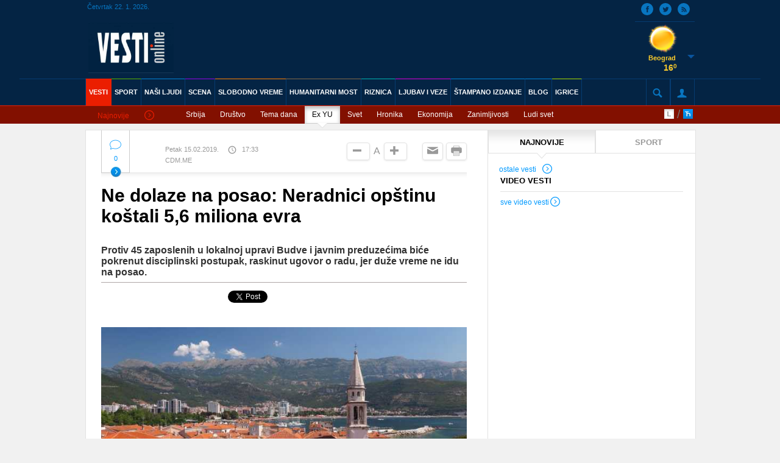

--- FILE ---
content_type: text/html; charset=UTF-8
request_url: https://arhiva.vesti-online.com/Vesti/Ex-YU/727597/Ne-dolaze-na-posao-Neradnici-opstinu-kostali-5-6-miliona-evra
body_size: 12425
content:
<!doctype html>
<html lang="en">
<head>
        <meta charset="UTF-8">
    <meta name="viewport" content="width=device-width, user-scalable=no">
    <link rel='shortcut icon' href='/skins/frontend/default/images/favicon.ico'>
    
    <link rel="stylesheet" href="/skins/frontend/bower_components/normalize.css/normalize.css"/>
    <link rel="stylesheet" href="/skins/frontend/bower_components/jScrollPane/style/jquery.jscrollpane.css"/>
    <link rel="stylesheet" href="/skins/frontend/bower_components/bolster.bxSlider/jquery.bxslider.css"/>
    <link rel="stylesheet" href="/skins/frontend/bower_components/Blueprint-SlidePushMenus/css/component.css"/>
    <link rel="stylesheet" href="/skins/frontend/default/jquery/jquery-ui.css">
    <link rel="stylesheet" href="/skins/frontend/bower_components/fancybox/source/jquery.fancybox.css"/>
    <link rel="stylesheet" href="/skins/frontend/css/stylesheets/screen.css"/>
    
    <link rel="stylesheet" href="/skins/frontend/default/css/added.css"/>
    <link rel="stylesheet" href="/skins/frontend/default/css/added2.css"/>
    
    <link href='//fonts.googleapis.com/css?family=Fjalla+One' rel='stylesheet' type='text/css'>
       
       
    <script type="text/javascript" src="/skins/frontend/bower_components/jquery/dist/jquery.min.js"></script>
    <script type="text/javascript" src="/skins/frontend/default/jquery/jquery-ui.js"></script>
	<script type="text/javascript" src="/skins/frontend/bower_components/jScrollPane/script/jquery.jscrollpane.js"></script>
	<script type="text/javascript" src="/skins/frontend/bower_components/jScrollPane/script/jquery.mousewheel.js"></script>
	<script type="text/javascript" src="/skins/frontend/bower_components/bolster.bxSlider/jquery.bxslider.js"></script>
	<script type="text/javascript" src="/skins/frontend/bower_components/Blueprint-SlidePushMenus/js/modernizr.custom.js"></script>
	<script type="text/javascript" src="/skins/frontend/bower_components/Blueprint-SlidePushMenus/js/classie.js"></script>
	
	<link rel="apple-touch-icon" sizes="57x57" href="/apple-touch-icon-57x57.png">
	<link rel="apple-touch-icon" sizes="114x114" href="/apple-touch-icon-114x114.png">
	<link rel="apple-touch-icon" sizes="72x72" href="/apple-touch-icon-72x72.png">
	<link rel="apple-touch-icon" sizes="144x144" href="/apple-touch-icon-144x144.png">
	<link rel="apple-touch-icon" sizes="60x60" href="/apple-touch-icon-60x60.png">
	<link rel="apple-touch-icon" sizes="120x120" href="/apple-touch-icon-120x120.png">
	<link rel="apple-touch-icon" sizes="76x76" href="/apple-touch-icon-76x76.png">
	<link rel="apple-touch-icon" sizes="152x152" href="/apple-touch-icon-152x152.png">
	<link rel="apple-touch-icon" sizes="180x180" href="/apple-touch-icon-180x180.png">
	<link rel="icon" type="image/png" href="/favicon-192x192.png" sizes="192x192">
	<link rel="icon" type="image/png" href="/favicon-160x160.png" sizes="160x160">
	<link rel="icon" type="image/png" href="/favicon-96x96.png" sizes="96x96">
	<link rel="icon" type="image/png" href="/favicon-16x16.png" sizes="16x16">
	<link rel="icon" type="image/png" href="/favicon-32x32.png" sizes="32x32">
	<meta name="msapplication-TileColor" content="#da532c">
	<meta name="msapplication-TileImage" content="/mstile-144x144.png">
  	
        
    <title>Vesti online / Vesti / Ex YU / Ne dolaze na posao: Neradnici opštinu koštali 5,6 miliona evra</title>
	<meta name="Keywords" content="dolaze, posao:, Neradnici, opštinu, koštali, miliona, evra, Protiv, zaposlenih, lokalnoj, upravi, Budve, javnim, preduzećima, biće, pokrenut, disciplinski, postupak,, raskinut, ugovor, radu,, duže, vreme, posao." />
<meta name="Description" content="Ne dolaze na posao: Neradnici opštinu koštali 5,6 miliona evra Protiv 45 zaposlenih u lokalnoj upravi Budve i javnim preduzećima biće pokrenut disciplinski postupak, raskinut ugovor o radu, jer duže vreme ne idu na posao." />
<meta name="og:image" content="https://arhiva.vesti-online.com/data/images/2018-11-08/770466_holidays-3065078-1920_iff.jpg" />
<meta name="og:title" content="Ne dolaze na posao: Neradnici opštinu koštali 5,6 miliona evra" />
<meta name="og:type" content="article" />
<meta name="og:url" content="https://arhiva.vesti-online.com/Vesti/Ex-YU/727597/Ne-dolaze-na-posao-Neradnici-opstinu-kostali-5-6-miliona-evra" />
<meta name="og:site_name" content="Vesti online" />
<meta name="og:description" content="Protiv 45 zaposlenih u lokalnoj upravi Budve i javnim preduzećima biće pokrenut disciplinski postupak, raskinut ugovor o radu, jer duže vreme ne idu na posao." />
	
	
	    <script type="text/javascript">
        var googletag = googletag || {};
        googletag.cmd = googletag.cmd || [];
        (function() {
          var gads = document.createElement("script");
          gads.async = true;
          gads.type = "text/javascript";
          var useSSL = "https:" == document.location.protocol;
          gads.src = (useSSL ? "https:" : "http:") + "//www.googletagservices.com/tag/js/gpt.js";
          var node =document.getElementsByTagName("script")[0];
          node.parentNode.insertBefore(gads, node);
         })();
    </script>
    <script>

	  (function(i,s,o,g,r,a,m){i['GoogleAnalyticsObject']=r;i[r]=i[r]||function(){
	
	  (i[r].q=i[r].q||[]).push(arguments)},i[r].l=1*new Date();a=s.createElement(o),
	
	  m=s.getElementsByTagName(o)[0];a.async=1;a.src=g;m.parentNode.insertBefore(a,m)
	
	  })(window,document,'script','//www.google-analytics.com/analytics.js','ga');
	
	 
	
	  ga('create', 'UA-11051066-1', 'auto');
	
	  ga('send', 'pageview');
		function isNativeApp()  {
			return /AppName\/[0-9\.]+$/.test(navigator.userAgent);
		}
		
	</script>
	
	
    					<!-- (C)2000-2014 Gemius SA - gemiusAudience / vesti-online.com / Vesti -->
						<script type="text/javascript">
						<!--//--><![CDATA[//><!--
						var pp_gemius_identifier = 'ourld.uIyQAL.GY1TqsIZ8VHTBMB2cR8FAqhrY1BdlX.h7';
						// lines below shouldn't be edited
						function gemius_pending(i) { window[i] = window[i] || function() {var x = window[i+'_pdata'] = window[i+'_pdata'] || []; x[x.length]=arguments;};};
						gemius_pending('gemius_hit'); gemius_pending('gemius_event'); gemius_pending('pp_gemius_hit'); gemius_pending('pp_gemius_event');
						(function(d,t) {try {var gt=d.createElement(t),s=d.getElementsByTagName(t)[0],l='http'+((location.protocol=='https:')?'s':''); gt.setAttribute('async','async');
						gt.setAttribute('defer','defer'); gt.src=l+'://gars.hit.gemius.pl/xgemius.js'; s.parentNode.insertBefore(gt,s);} catch (e) {}})(document,'script');
						//--><!]]>
						</script>
    					    
	<!-- Facebook Pixel Code -->    
    <script>!function(f,b,e,v,n,t,s){if(f.fbq)return;n=f.fbq=function(){n.callMethod?n.callMethod.apply(n,arguments):n.queue.push(arguments)};if(!f._fbq)f._fbq=n;n.push=n;n.loaded=!0;n.version='2.0';n.queue=[];t=b.createElement(e);t.async=!0;t.src=v;s=b.getElementsByTagName(e)[0];s.parentNode.insertBefore(t,s)}(window,document,'script','//connect.facebook.net/en_US/fbevents.js');fbq('init', '1688699314769197');fbq('track', 'PageView');</script>
    <noscript><img height="1" width="1" src="//www.facebook.com/tr?id=1688699314769197&ev=PageView&noscript=1"/></noscript>
    <!-- End Facebook Pixel Code -->
    
</head>
<body>
<div id="fb-root"></div>
<script>(function(d, s, id) {
  var js, fjs = d.getElementsByTagName(s)[0];
  if (d.getElementById(id)) return;
  js = d.createElement(s); js.id = id;
  js.src = "//connect.facebook.net/en_US/sdk.js#xfbml=1&appId=297870670298291&version=v2.0";
  fjs.parentNode.insertBefore(js, fjs);
}(document, 'script', 'facebook-jssdk'));

</script>
        		<!-- BEGIN MENU -->
	<div id="header-section">
		<div class='leftbanner'></div>
		<div class='rightbanner'></div>
				
		<header class="mainheader left w100">
			<div id="menutrigger" class="menutrigger left">
				<a href="#">
					<span class="left"></span>
					<div class="clr"></div>
					<span class="left"></span>
					<div class="clr"></div>
					<span class="left"></span>
				</a>
			</div>
			
			<div class='mobilenavigation cbp-spmenu cbp-spmenu-vertical cbp-spmenu-left' id='cbp-spmenu-s1'>
<a href='/Vesti' class='left submenu-cat'><span data-icon='P' class='icon'></span>Vesti</a>
<ul class='left w100'>
<li class='left w100'><a href='/Vesti/Srbija' class='left'>Srbija</a></li>
<li class='left w100'><a href='/Vesti/Drustvo' class='left'>Društvo</a></li>
<li class='left w100'><a href='/Vesti/Tema-dana' class='left'>Tema dana</a></li>
<li class='left w100'><a href='/Vesti/Ex-YU' class='left'>Ex YU</a></li>
<li class='left w100'><a href='/Vesti/Svet' class='left'>Svet</a></li>
<li class='left w100'><a href='/Vesti/Hronika' class='left'>Hronika</a></li>
<li class='left w100'><a href='/Vesti/Ekonomija' class='left'>Ekonomija</a></li>
<li class='left w100'><a href='/Vesti/Zanimljivosti' class='left'>Zanimljivosti</a></li>
<li class='left w100'><a href='/Vesti/Ludi-svet' class='left'>Ludi svet</a></li>
</ul>
<div class='gallbox-nav w100 left'>
<a href='/foto-video-galerija#video' class='left'>VIDEO GALERIJA</a>
<a href='/foto-video-galerija#foto' class='left noborder-right'>FOTO GALERIJA</a>
</div>
<div class='signup-nav w100 left'>
<a href='/login' class=''>PRIJAVI SE</a>
</div>
</div>
			   
			<div class="sw">
				<div class="mainheader-left left w100 relative">
					<div class="top left w100">
						<div class="left">
							<div class="date">Četvrtak 22. 1. 2026.</div>
						</div>
						<div class="right">
							<div class="social">
								<div class="rss"><a href="/rss"><span class="icon" data-icon="s"></span></a></div>
								<div class="twitter"><a href="//twitter.com/VestiOnLine"><span class="icon" data-icon="t"></span></a></div>
								<div class="facebook"><a href="//www.facebook.com/VestiOnlinecom"><span class="icon" data-icon="M"></span></a></div>
		
							</div>
						</div>
					</div>
					<div class="logo left">
							<div class='logo-text-top left'><a href='/'><img src='/data/images/2016-07-14/594438_logo-vesti-online-nov-2000_ln.jpg' alt='' /></a></div>
<div class='logo-text-bottom left'><a href='http://vesti-online.com/aktuelno/199918/25-godina-Vesti' class='logo-text-bottom-right'>Zašto smo najbolji četvrt veka ?</a><img style='margin-left: 5px;' src='/skins/frontend/default/pozdravna_strelica.png'></div>
					</div>

									
					<div class='hwp right'>
<div class='hwp-img w100 left'><img src='/skins/frontend/default/weather/01d.png' alt=''/></div>
<div class='hwp-town w100 left'>Beograd</div>
<div class='hwp-degree w100 left'>16<span class='degree'>0</span></div><div class='hwp-arrow w100'><span class='icon hwp-toggle' data-icon='c'></span></div>
<div class='hwp-menu w100'><ul>
<li>
<div class='hwp-town w100 left'>Novi Sad</div>
<div class='hwp-img w100 left'><img src='/skins/frontend/default/weather/50d.png' alt=''/></div>
<div class='hwp-degree w100 left'>17<span class='degree'>0</span></div>
</li>
<li>
<div class='hwp-town w100 left'>Niš</div>
<div class='hwp-img w100 left'><img src='/skins/frontend/default/weather/01d.png' alt=''/></div>
<div class='hwp-degree w100 left'>14<span class='degree'>0</span></div>
</li>
<li>
<div class='hwp-town w100 left'>Kikinda</div>
<div class='hwp-img w100 left'><img src='/skins/frontend/default/weather/01d.png' alt=''/></div>
<div class='hwp-degree w100 left'>16<span class='degree'>0</span></div>
</li>
<li>
<div class='hwp-town w100 left'>Kraljevo</div>
<div class='hwp-img w100 left'><img src='/skins/frontend/default/weather/50d.png' alt=''/></div>
<div class='hwp-degree w100 left'>15<span class='degree'>0</span></div>
</li>
<li>
<div class='hwp-town w100 left'>Kruševac</div>
<div class='hwp-img w100 left'><img src='/skins/frontend/default/weather/01d.png' alt=''/></div>
<div class='hwp-degree w100 left'>15<span class='degree'>0</span></div>
</li>
<li>
<div class='hwp-town w100 left'>Leskovac</div>
<div class='hwp-img w100 left'><img src='/skins/frontend/default/weather/01d.png' alt=''/></div>
<div class='hwp-degree w100 left'>15<span class='degree'>0</span></div>
</li>
<li>
<div class='hwp-town w100 left'>Loznica</div>
<div class='hwp-img w100 left'><img src='/skins/frontend/default/weather/50d.png' alt=''/></div>
<div class='hwp-degree w100 left'>14<span class='degree'>0</span></div>
</li>
<li>
<div class='hwp-town w100 left'>Negotin</div>
<div class='hwp-img w100 left'><img src='/skins/frontend/default/weather/01d.png' alt=''/></div>
<div class='hwp-degree w100 left'>19<span class='degree'>0</span></div>
</li>
<li>
<div class='hwp-town w100 left'>Ruma</div>
<div class='hwp-img w100 left'><img src='/skins/frontend/default/weather/50d.png' alt=''/></div>
<div class='hwp-degree w100 left'>17<span class='degree'>0</span></div>
</li>
<li>
<div class='hwp-town w100 left'>Sjenica</div>
<div class='hwp-img w100 left'><img src='/skins/frontend/default/weather/01d.png' alt=''/></div>
<div class='hwp-degree w100 left'>12<span class='degree'>0</span></div>
</li>
<li>
<div class='hwp-town w100 left'>Vranje</div>
<div class='hwp-img w100 left'><img src='/skins/frontend/default/weather/01d.png' alt=''/></div>
<div class='hwp-degree w100 left'>13<span class='degree'>0</span></div>
</li>
<li>
<div class='hwp-town w100 left'>Vršac</div>
<div class='hwp-img w100 left'><img src='/skins/frontend/default/weather/50d.png' alt=''/></div>
<div class='hwp-degree w100 left'>14<span class='degree'>0</span></div>
</li>
<li>
<div class='hwp-town w100 left'>Zlatibor</div>
<div class='hwp-img w100 left'><img src='/skins/frontend/default/weather/01d.png' alt=''/></div>
<div class='hwp-degree w100 left'>14<span class='degree'>0</span></div>
</li>
<li>
<div class='hwp-town w100 left'>Zrenjanin</div>
<div class='hwp-img w100 left'><img src='/skins/frontend/default/weather/50d.png' alt=''/></div>
<div class='hwp-degree w100 left'>17<span class='degree'>0</span></div>
</li>
</ul></div>
</div>
				
				</div>
			</div>
			<div class="left w100">
				<div class="headerline"></div>
				<div class="sw">
					<nav class="mainnav left w100">
						
						<ul class='navigation left'>
<li class='indexli'><a  data-icon='y' class='icon' href='/'></a></li>
<li class='red active'><a href='/Vesti'>VESTI</a></li>
<li class='green'><a href='/Sport'>SPORT</a></li>
<li class='blue'><a href='/NASI-LJUDI'>NAŠI LJUDI</a></li>
<li class='purple'><a href='/Scena'>SCENA</a></li>
<li class='orange'><a href='/Slobodno-Vreme'>SLOBODNO VREME</a></li>
<li class='lightgray'><a href='/Humanitarni-most'>HUMANITARNI MOST</a></li>
<li class='lightblue'><a href='/Riznica'>RIZNICA</a></li>
<li class='pink'><a href='/Ljubav-i-veze'>LJUBAV I VEZE</a></li>
<li class='blue'><a href='/Stampano-izdanje/22-01-2026'>ŠTAMPANO IZDANJE</a></li>
<li class='blue'><a href='/Blog'>BLOG</a></li>
<li class='lightgreen'><a href='/online-igrice'>IGRICE</a></li>
</ul>
						
						<ul class="options right">
							<li class="mainheader-searchtrigger left relative">
								<span class="icon" data-icon="b"></span>
		
								<form class="" action="/pretraga" method="post">
									<input class="mainheader-searchtrigger-ti" type="text" name="string"/>
								</form>
								<div class="mainheader-searchtrigger-close">x</div>
							</li>
							<li class="mainheader-profiletrigger left">
								<span class="icon" data-icon="Y"></span>
								<div class="login" id="login">

								</div>
							</li>
						</ul>
					</nav>
				</div>
			</div>
			
		</header>
		
		<section class='sbmncatm-wrapper sbmncatmw-red w100 left'>
<div class='sw'>
<a href='/Vesti' class='sbmncatm-news sbmncatmn-red left'>Najnovije<span class='icon right' data-icon='R'></span></a>
<div class='sbmncatm-nav left'><ul>
<li class='relative'><a href='/Vesti/Srbija'>Srbija</a></li>
<li class='relative'><a href='/Vesti/Drustvo'>Društvo</a></li>
<li class='relative'><a href='/Vesti/Tema-dana'>Tema dana</a></li>
<li class='relative sbmncatm-nav-active'><a href='/Vesti/Ex-YU'>Ex YU</a>
<div class='sbmncatmn-arrow w100'><img src='/skins/frontend/img/whitearrow.png'/></div></li><li class='relative'><a href='/Vesti/Svet'>Svet</a></li>
<li class='relative'><a href='/Vesti/Hronika'>Hronika</a></li>
<li class='relative'><a href='/Vesti/Ekonomija'>Ekonomija</a></li>
<li class='relative'><a href='/Vesti/Zanimljivosti'>Zanimljivosti</a></li>
<li class='relative'><a href='/Vesti/Ludi-svet'>Ludi svet</a></li>
</ul></div>
<div class='sbmnm-lang right'>
					            <a href='/ajax/setlanguage/type/latinica?redirect=/' class='lat left'></a>
					            <span class='lang-divider left'>/</span>
					            <a href='/ajax/setlanguage/type/cirilica?redirect=/' class='cir left'></a>
					        </div></div>
</section>
		<div class="whitediv"></div>
			</div>
	<!-- END MENU -->
        
                
	<div class="sw maincontent">
	<div class="w100 left mc-wrapper">
		<div class="mc-left">
			<section class="snglpstm-wrapper left">
								            <div class="snglpstm-header snglpstm-header-help relative w100 left">
                                                				            	<a href="/komentari/727597/Vesti/Ex-YU/Ne-dolaze-na-posao-Neradnici-opstinu-kostali-5-6-miliona-evra " class="snglpstmh-comments left" id='id-snglpstmh-comments'>
				                    <span class="icon" data-icon="j"></span>
				                    0				                    <div class="clr"></div>
				                    <img class="snglpstmh-comments-arrow" src="/skins/frontend/img/blueArrow.jpg" alt=""/>
				                </a>
                                                				                <div class="snglpstmh-date left">Petak 15.02.2019.</div>
				                <div class="snglpstmh-time left"><span class="icon" data-icon="V"></span>17:33</div>
				                <a class='snglpstmh-site left'>CDM.ME</a>
				                <a title='Odštampaj vest' href="/print/727597/Vesti/Ex-YU/727597/Ne-dolaze-na-posao-Neradnici-opstinu-kostali-5-6-miliona-evra" target="_blank" class="snglpstmh-print right"><span class="icon" data-icon="m"></span></a>
				                <a title='Pošalji na email' href="/preporuka-vesti/727597/Vesti/Ex-YU/727597/Ne-dolaze-na-posao-Neradnici-opstinu-kostali-5-6-miliona-evra" class="snglpstmh-email right"><span class="icon" data-icon="u"></span></a>
				                <a class="snglpstmh-large bigger right"><span class="icon" data-icon="v"></span></a>
				                <span class="snglpstmh-letter right">A</span>
				                <a class="snglpstmh-small smaller right"><span class="icon" data-icon="w"></span></a>
				            </div>



				            <article class="snglpstm-box w100 left">

				            	
				            	
				            	<h1 class="snglpstmb-title w100 ">Ne dolaze na posao: Neradnici opštinu koštali 5,6 miliona evra</h1>
				            	<div class="enlarge snglpstmb-description enlarge w100 left lead_added">
                   					<h2 class="snglpstmbd-subtitle w100 left">Protiv 45 zaposlenih u lokalnoj upravi Budve i javnim preduzećima biće pokrenut disciplinski postupak, raskinut ugovor o radu, jer duže vreme ne idu na posao.</h2>
                   				</div>

                   				<div class="w100 left mobile-share-buttons" style="padding-top: 10px;">
									<div class="share_wrapper" style="margin-right: 25px; padding-top: 3px; width: auto;">
										<iframe src="https://www.facebook.com/plugins/like.php?href=http://arhiva.vesti-online.com/Vesti/Ex-YU/727597/Ne-dolaze-na-posao-Neradnici-opstinu-kostali-5-6-miliona-evra&width=180&layout=button_count&action=like&size=small&show_faces=false&share=true&height=46" width="180" height="46" style="border:none;overflow:hidden" scrolling="no" frameborder="0" allowTransparency="true"></iframe>
									</div>

									<div class="share_wrapper" style="padding: 3px;">
										<a href="https://twitter.com/share" class="twitter-share-button" data-dnt="true">Tweet</a>
									</div>

									<div class="share_wrapper">
										<script>!function(d,s,id){var js,fjs=d.getElementsByTagName(s)[0],p=/^http:/.test(d.location)?'http':'https';if(!d.getElementById(id)){js=d.createElement(s);js.id=id;js.src=p+'://platform.twitter.com/widgets.js';fjs.parentNode.insertBefore(js,fjs);}}(document, 'script', 'twitter-wjs');</script>
						            	<!-- Place this tag in your head or just before your close body tag. -->
										<script src="https://apis.google.com/js/platform.js" async defer></script>

										<!-- Place this tag where you want the +1 button to render. -->
										<div class="g-plusone"></div>
									</div>
					            </div>

				            	<div class="enlarge snglpstmb-description enlarge w100 left lead_added">

				            	<div class="img_full" style="width: 100%;">
<div class="snglpstmb relative w100"><img m_ext="f" m_id="770466" src="/data/images/2018-11-08/770466_holidays-3065078-1920_f.jpg?1550244094" style="width: 100%; height: auto;" /><div class="snglpstmb-img-author">pixabay.com</div>
</div>

<div class="potpis left w100">Budva (Foto: Arhiva)</div>
</div>

<p>- Taj problem nasledili smo od stare vlasti, a u ekstremnim primerima traje od 2005. godine, &scaron;to je op&scaron;tinsku kasu ko&scaron;talo mnogo novca - za &quot;Pobedu&quot; kaže potpredsednik op&scaron;tine Budva Vladimir Bulatović.


<p>- Ako bismo uzeli aproskimaciju zarada za poslednjih deset godina, op&scaron;tinu sa javnim preduzećima, nedolazak na posao ko&scaron;tao je do sada najmanje 5.600.000 evra -&nbsp;kaže Bulatović za Pobjedu, a prenosi&nbsp;<a href="https://www.cdm.me/ekonomija/neradnici-opstinu-budva-kostali-56-miliona-eura/" target="_blank">CDM.me</a>&nbsp;<br />
<br />
Reč je o zaposlenima koji u proseku imaju po sedam godina radnog staža, a odsustvo sa posla nisu opravdali na neki od propisanih načina.&nbsp;<br />
<br />
Dodaje da je njegov motiv da se bavi neopravdanim izostancima sa posla namera da uvaži i za&scaron;titi veliki broj zaposlenih koji savesno, odgovorno i stručno obavljaju svoj posao.&nbsp;<br />
<br />
Bulatović, koji je na funkciji potpredsednika op&scaron;tine od avgusta pro&scaron;le godine, procenjuje da taj problem može biti re&scaron;en za &scaron;est meseci. Op&scaron;tina nema egzaktnu evidenciju o prisustvu na poslu, ta jedinstvena baza podataka nikad nije postojala. Lokalna uprava radi na njenom formiranju, kao i na unapređivanju informacionog sistema koji bi objedinio podatke sa vi&scaron;e radnih mesta.&nbsp;<br />
<br />
- Prema nekim podacima, najmanje slučajeva nedolazaka na posao je u op&scaron;tini, a najvi&scaron;e u javnim preduzećima. Odgovornost za organizaciju posla je na sekretarima, &scaron;efovima službi i drugim odgovornim licima - kaže Bulatović.&nbsp;<br />
<br />
On je pozvao zaposlene koji, kako je naveo, iz nekih razloga ne mogu da adekvatno i odgovorno obavljaju svoj posao, iskoriste mogućnost i dobiju otpremninu.



								</div>

								

								<div class="w100 left" style="margin-bottom: 5px;">
									<div class="share_wrapper" style="margin-right: 25px; padding-top: 3px; width: auto;">
                                                                                <iframe src="https://www.facebook.com/plugins/like.php?href=http://arhiva.vesti-online.com/Vesti/Ex-YU/727597/Ne-dolaze-na-posao-Neradnici-opstinu-kostali-5-6-miliona-evra&width=180&layout=button_count&action=like&size=small&show_faces=false&share=true&height=46" width="180" height="46" style="border:none;overflow:hidden" scrolling="no" frameborder="0" allowTransparency="true"></iframe>
									</div>

									<div class="share_wrapper" style="padding: 3px;">
										<a href="https://twitter.com/share" class="twitter-share-button" data-dnt="true">Tweet</a>
									</div>

									<div class="share_wrapper">
										<script>!function(d,s,id){var js,fjs=d.getElementsByTagName(s)[0],p=/^http:/.test(d.location)?'http':'https';if(!d.getElementById(id)){js=d.createElement(s);js.id=id;js.src=p+'://platform.twitter.com/widgets.js';fjs.parentNode.insertBefore(js,fjs);}}(document, 'script', 'twitter-wjs');</script>
						            	<!-- Place this tag in your head or just before your close body tag. -->
										<script src="https://apis.google.com/js/platform.js" async defer></script>

										<!-- Place this tag where you want the +1 button to render. -->
										<div class="g-plusone"></div>
									</div>
					            </div>

				            </article>

																								<div class="snglpstm-tags w100 left" style="margin-top: 5px;">
											<ul>
												<li class="tagtitle">Tagovi: </li>
																											<li><a href='/tag/27277/Vesti'>Vesti</a></li>
																													<li><a href='/tag/38161/Ex-Yu'>Ex Yu</a></li>
																													<li><a href='/tag/20789/Budva'>Budva</a></li>
																													<li><a href='/tag/27242/Crna-Gora'>Crna Gora</a></li>
																													<li><a href='/tag/36949/Posao'>Posao</a></li>
																									</ul>
										</div>
																	<div class="snglpstm-share w100 left">
				            </div>

			</section>
							
							<section class='bnwsm-wrapper w100 left'>
<h4 class='bnwsm-title w100 left'>POVEZANE VESTI</h4>
<div class='bnwsm left'>
<span class='bnwsm-section sectionred'>EX YU</span>
<a href='/Vesti/Ex-YU/737125/Idete-u-Crnu-Goru-Cuvajte-se-kazni' class='bnwsms-img left'><img src='/data/images/2018-05-19/734749_travel-3187685-1920_ln.jpg' alt='' title='Idete u Crnu Goru? Čuvajte se kazni'  /></a>
<a href='/Vesti/Ex-YU/737125/Idete-u-Crnu-Goru-Cuvajte-se-kazni' class='bnwsms-title left'>Idete u Crnu Goru? Čuvajte se kazni</a>
</div>
<div class='bnwsm right'>
<span class='bnwsm-section sectionred'>EX YU</span>
<a href='/Vesti/Ex-YU/726483/Crnogorci-zakljucali-rijaliti-programe-iz-Srbije' class='bnwsms-img left'><img src='/data/images/2017-02-24/639733_living-room-1872192-1920_ln.jpg' alt='' title='Crnogorci zaključali rijaliti programe iz Srbije'  /></a>
<a href='/Vesti/Ex-YU/726483/Crnogorci-zakljucali-rijaliti-programe-iz-Srbije' class='bnwsms-title left'>Crnogorci "zaključali" rijaliti programe iz Srbije</a>
</div>
<div class='bnwsm left'>
<span class='bnwsm-section sectionred'>EX YU</span>
<a href='/Vesti/Ex-YU/731469/Napadnut-Amerikanac-u-Herceg-Novom' class='bnwsms-img left'><img src='/data/images/2019-03-26/799077_1024px-herceg-novi-sunset_ln.jpg' alt='' title='Napadnut Amerikanac u Herceg Novom'  /></a>
<a href='/Vesti/Ex-YU/731469/Napadnut-Amerikanac-u-Herceg-Novom' class='bnwsms-title left'>Napadnut Amerikanac u Herceg Novom</a>
</div>
<div class='bnwsm right'>
<span class='bnwsm-section sectionred'>EX YU</span>
<a href='/Vesti/Ex-YU/690774/Poplave-na-primorju-gradjani-Budve-brane-Stari-grad-VIDEO' class='bnwsms-img left'><img src='/data/images/2018-03-18/722382_untitled_ln.jpg' alt='' title='Poplave na primorju, građani Budve brane Stari grad (VIDEO)'  /></a>
<a href='/Vesti/Ex-YU/690774/Poplave-na-primorju-gradjani-Budve-brane-Stari-grad-VIDEO' class='bnwsms-title left'>Poplave na primorju, građani Budve brane Stari grad (VIDEO)</a>
</div>
</section>

							<div class='banner-option3 w100 left'><div class='sw'><div class='left bo-bottom'>
<script type="text/javascript"><!--
google_ad_client = "ca-pub-8091481208694875";
/* vesti-online.com_mr */
google_ad_slot = "7680334207/6367251904";
google_ad_width = 300;
google_ad_height = 250;
//-->
</script>
<script type="text/javascript"
src="//pagead2.googlesyndication.com/pagead/show_ads.js">
</script>
</div></div></div>

							<section class="cmntsm-wrapper left" style="margin-bottom: 30px;">
							<div class='cmntsm-header cmntsm-header-help w100 left'><div class='cmntsmh-title left'>
<a href='/komentari/727597/Vesti/Ex-YU/Ne-dolaze-na-posao-Neradnici-opstinu-kostali-5-6-miliona-evra' class='comm-num left'><span class='icon' data-icon='j'></span>0 komentara</a>
<a class='right lvcomm' href='/komentari/727597/Vesti/Ex-YU/Ne-dolaze-na-posao-Neradnici-opstinu-kostali-5-6-miliona-evra#new_comment'>OSTAVITE KOMENTAR</a>
</div>

							</section>

						
		</div>

		<div class="mc-mid">
			<section class='nwsm-wrapper w100 left'>
<div class='nwsm-title w100 left'>
<div class='nwsmt-box nwsm-box-active w100 left'>
<a class='nwsmt-trigger' href='#najnovije'>NAJNOVIJE</a>
<div class='nwsmtb-arrow w100 left'><img src='/skins/frontend/img/whitearrow.png'/></div>
</div>
<div class='nwsmt-box  w100 left'>
<a class='nwsmt-trigger' href='#sport'>SPORT</a>
<div class='nwsmtb-arrow w100 left'><img src='/skins/frontend/img/whitearrow.png'/></div>
</div>
</div>
<div id='najnovije' class='nwsm-list w100 left '>
<ul class='w100 left'>
</ul>
<div class='nwsm-othernews w100 left'><a class='left' href='/najnovije-vesti'>ostale vesti<span data-icon='R' class='icon right'></span></a>
</div>
</div>
<div class='clr'></div>
<div id='sport' class='nwsm-list w100 left hidden'>
<ul class='w100 left'>
</ul>
<div class='nwsm-othernews w100 left'><a class='left' href='/najnovije-vesti-sport'>ostale vesti<span data-icon='R' class='icon right'></span></a>
</div>
</div>
</section>

			<div class="comments w100 left">
				<div id='pollloader'></div>
    							 <script type='text/javascript'>
    									$(document).ready(function(){
			    							var request4 = $.ajax({
												beforeSend: function () {
												},
										
												type: 'POST',
										
										   		url: '/ajax/pollfrontload',
										
										   		data: {
			    									'cat' : '2',
			    								}
										
											});
											
											request4.done(function(msg) {
				    							$('#pollloader').html(msg);
											});
											
											request4.fail(function(jqXHR, textStatus) {
											});
		    							});
	    						</script><section class='vidnwsm-wrapper left'>
<div class='vidnwsm-title w100 left'>VIDEO VESTI</div>
<div class='vidnwsm-list w100 left'>
<ul class='w100 left'>
</ul>
</div>
<div class='vidnwsm-allnews w100 left'><a class='left' href='/foto-video-galerija/active/video'>sve video vesti<span data-icon='R' class='icon right'></a></div>
</section>
			</div>
		</div>

		<div class="mc-right">
		    <section class='printedm-wrapper w100 left'>
							        <div class='printedm-title w100 left'>ŠTAMPANO IZDANJE</div>
							        <a href='/Stampano-izdanje/22-01-2026' class='printedm-img w100 left' title='ŠTAMPANO IZDANJE'>
							            <img src='https://arhiva.vesti-online.com/print/22-01-2026/01t.jpg'/>
							        </a>
							    </section><section class='wlm-wrapper w100 left'><a style='color: white;' href='/dobitnik-gubitnik'>
<div class='wlm-title w100 left'>DOBITNIK</div>
<div class='wlm-box winner w100 left'><div class='wlmb-name left'>Sigma Pešić (59)</div><div class='wlmb-arrow right'><div data-icon='I' class='icon'></div></div><div class='wlmb-img right'><img src='/data/images/2018-01-10/708531_book-2909346-1920_t.jpg' alt=''/></div>
</div>
<div class='wlm-title loser-title w100 left'>GUBITNIK</div>
<div class='wlm-box loser w100 left'><div class='wlmb-name left'>Sonja Biserko (71)</div><div class='wlmb-arrow right'><div data-icon='I' class='icon'></div></div><div class='wlmb-img right'><img src='/data/images/2017-02-24/639563_sonja-biserko-foto-medija-centar-beograd_t.jpg' alt=''/></div>
</div>
</a></section>
<div class='ads w100 left'>
<script>
  googletag.cmd.push(function() {
    googletag.defineSlot('/3267236/B4', [[160, 600], [160, 300]], 'div-gpt-ad-1538488727580-0').addService(googletag.pubads());
    googletag.pubads().enableSingleRequest();
    googletag.enableServices();
  });
</script>
<!-- /3267236/B4 -->
<div id='div-gpt-ad-1538488727580-0'>
<script>
googletag.cmd.push(function() { googletag.display('div-gpt-ad-1538488727580-0'); });
</script>
</div>
</div>
<section class='hrcm-wrapper w100 left'><div class='hrcm-title w100 left'>DNEVNI HOROSKOP</div>
<div class='hrcm-s w100 left'>
<div class='hrcm-si left'><img src='/skins/frontend/img/ovan.png'/></div>
<div class='hrcm-sid left'>ovan<span class='hrcm-sid-birth left w100'>21. 3. - 20. 4.</span></div>
</div>
<div class='hrcm-text w100 left'>Susret ili rasprava sa jednom osobom na vas počinje da deluje zamorno. Osećate blagu rezignaciju, jer poslovni događaji ne idu u željenom pravcu. Ipak, nemojte dozvoliti da u vama prevlada nesigurnost i depresivno raspoloženje. Prijaće vam susret sa jednom bliskom ili dragom osobom, koja donosi vesti.</div>
<div class='hrcm-all w100 left'><a href='/horoskop'>svi znaci <span data-icon='R' class='icon right'></span></a></div>
</section>
<section class='hrcm-wrapper w100 left'><div class='hrcm-title w100 left'>DNEVNI HOROSKOP</div>
<div class='hrcm-s w100 left'>
<div class='hrcm-si left'><img src='/skins/frontend/img/blizanci.png'/></div>
<div class='hrcm-sid left'>blizanci<span class='hrcm-sid-birth left w100'>22. 5. - 21. 6.</span></div>
</div>
<div class='hrcm-text w100 left'>Delujete optimistično i očekujete pozitivne odgovore. Međutim, trenutna situacija na poslovnoj sceni ne zavisi prvenstveno od vaše volje ili uticaja. Pravilno procenite redosled poteza i nemojte dozvoliti da vas neko preduhiti. Važno je da pažljivije birate reči koje izgovarate pred svojim partnerom koji je nervozan.</div>
<div class='hrcm-all w100 left'><a href='/horoskop'>svi znaci <span data-icon='R' class='icon right'></span></a></div>
</section>
<section class='hrcm-wrapper w100 left'><div class='hrcm-title w100 left'>DNEVNI HOROSKOP</div>
<div class='hrcm-s w100 left'>
<div class='hrcm-si left'><img src='/skins/frontend/img/strelac.png'/></div>
<div class='hrcm-sid left'>strelac<span class='hrcm-sid-birth left w100'>23. 11. - 21. 12.</span></div>
</div>
<div class='hrcm-text w100 left'>Neko sumnja u vase praktične sposobnosti i poslovni ishod, ali niz prednosti se nalazi na vašoj strani. Ne treba da ubeđujete saradnike u svoje dobre namere ili poslovne sposobnosti, sačekajte na završnicu koja donosi uspešne rezultate. Ukoliko vam je stalo da privučete nečije interesovanje, jako se potrudite.</div>
<div class='hrcm-all w100 left'><a href='/horoskop'>svi znaci <span data-icon='R' class='icon right'></span></a></div>
</section>
		</div>

		<div class='gallslider-wrapper slider-mobile w100 left'>
<div class='sw'>
<div class='gallslider-nav left'>
<ul class='left'>
<a href='/foto-video-galerija'><li class='left gallslider-nav-title'>GALERIJA</li></a>
<li id='gf' class='left galltrigger gallslider-nav-active'><a href='#galerija-video' class='left'>FOTO</a><div class='gallslider-nav-arrow w100'><img src='/skins/frontend/img/gallslider-arrow.png'/></div>
</li>
<li class='left galltrigger'><a href='#galerija-foto' class='left'>VIDEO</a><div class='gallslider-nav-arrow w100'><img src='/skins/frontend/img/gallslider-arrow.png'/></div>
</li>
</ul>
</div>
<div id='galerija-video' class='gallslider gs w100 left'>
<ul class='gallslider-slider'>
</ul>
</div>
<div id='galerija-foto' class='gallslider gs w100 left'>
<ul class='gallslider-slider2'>
</ul>
</div>
</div>
</div>

	</div>
</div>

		<script type="text/javascript">
		$(function news(){
		var request = $.ajax({

				beforeSend: function () {
				},

				type: 'POST',

		   		url: '/ajax/news',

		   		data: {

		   			'id' : '727597'
		   		}

			});

			request.done(function(msg) {
			});

			request.fail(function(jqXHR, textStatus) {

			});
		}
		);
		</script>
		
	        
        	
	<footer class="mainfooter w100 left">
		<div class="sw">
			<div class="backtotop w100 left">
				<a href="#">na vrh<span class="on_the_top" data-icon="a"></span></a>
			</div>
			<div class="mainfooter-sitemap left">
				<div class='mainfooter-sitemap-nav left'>
<a href='/Vesti'><span class='sitemap-title sitemap-red left'>Vesti</span></a>
<ul>
<li><a href='/Vesti/Srbija'>Srbija</a></li>
<li><a href='/Vesti/Drustvo'>Društvo</a></li>
<li><a href='/Vesti/Tema-dana'>Tema dana</a></li>
<li><a href='/Vesti/Ex-YU'>Ex YU</a></li>
<li><a href='/Vesti/Svet'>Svet</a></li>
<li><a href='/Vesti/Hronika'>Hronika</a></li>
<li><a href='/Vesti/Ekonomija'>Ekonomija</a></li>
<li><a href='/Vesti/Zanimljivosti'>Zanimljivosti</a></li>
<li><a href='/Vesti/Ludi-svet'>Ludi svet</a></li>
</ul>
</div>
<div class='mainfooter-sitemap-nav left'>
<a href='/Sport'><span class='sitemap-title sitemap-green left'>Sport</span></a>
<ul>
<li><a href='/Sport/Fudbal'>Fudbal</a></li>
<li><a href='/Sport/Kosarka'>Košarka</a></li>
<li><a href='/Sport/Tenis'>Tenis</a></li>
<li><a href='/Sport/NBA'>NBA</a></li>
<li><a href='/Sport/Rukomet'>Rukomet</a></li>
<li><a href='/Sport/Odbojka'>Odbojka</a></li>
<li><a href='/Sport/Soutajm'>Šoutajm</a></li>
<li><a href='/Sport/Vaterpolo'>Vaterpolo</a></li>
<li><a href='/Sport/Ostali-sportovi'>Ostali sportovi</a></li>
<li><a href='/Sport/Australijan-open-2019'>Australijan open 2019.</a></li>
<li><a href='/Sport/Rolan-Garos-2019'>Rolan Garos 2019.</a></li>
</ul>
</div>
<div class='mainfooter-sitemap-nav left'>
<a href='/Scena'><span class='sitemap-title sitemap-purple left'>Scena</span></a>
<ul>
<li><a href='/Scena/Soubiznis'>Šoubiznis</a></li>
<li><a href='/Scena/Estrada'>Estrada</a></li>
<li><a href='/Scena/Rijaliti'>Rijaliti</a></li>
<li><a href='/Scena/Film'>Film</a></li>
<li><a href='/Scena/Kultura'>Kultura</a></li>
</ul>
</div>
<div class='mainfooter-sitemap-nav left'>
<a href='/Slobodno-Vreme'><span class='sitemap-title sitemap-orange left'>Slobodno Vreme</span></a>
<ul>
<li><a href='/Slobodno-Vreme/Zdravlje'>Zdravlje</a></li>
<li><a href='/Slobodno-Vreme/Lepota'>Lepota</a></li>
<li><a href='/Slobodno-Vreme/Trpeza'>Trpeza</a></li>
<li><a href='/Slobodno-Vreme/Putovanja'>Putovanja</a></li>
<li><a href='/Slobodno-Vreme/Nauka-i-tehnologija'>Nauka i tehnologija</a></li>
<li><a href='/Slobodno-Vreme/Auto-moto'>Auto-moto</a></li>
<li><a href='/Slobodno-Vreme/Vicevi'>Vicevi</a></li>
<li><a href='/Slobodno-Vreme/Zvezde-i-misterije'>Zvezde i misterije</a></li>
</ul>
</div>
<div class='mainfooter-sitemap-nav left'>
<a href='/Ljubav-i-veze'><span class='sitemap-title sitemap-blue left'>Ljubav i veze</span></a>
<ul>
<li><a href='/Ljubav-i-veze/Prva-pomoc'>Prva pomoć</a></li>
<li><a href='/Ljubav-i-veze/Ljubavni-odnosi'>Ljubavni odnosi</a></li>
<li><a href='/Ljubav-i-veze/Vruce'>Vruće</a></li>
<li><a href='/Ljubav-i-veze/Saveti'>"Saveti"</a></li>
</ul>
<div id='countriesajax'>
</div>
</div>
			</div>
			<div class="mainfooter-social right">
				<div class="w100 logo left">
	                <div class="logo-text-top"><img src="/skins/frontend/img/logofooter.png" alt=""/></div>
	            </div>
				<div class="social-wrapper w100 left">
					<div class="social left ">
						<div class="rss left"><a href="/rss"><span class="icon" data-icon="s"></span></a></div>
						<div class="google left"><a href=""><span class="icon" data-icon="o"></span></a></div>
						<div class="twitter left"><a href="//twitter.com/VestiOnLine"><span class="icon" data-icon="t"></span></a></div>
						<div class="facebook left"><a href="//www.facebook.com/VestiOnlinecom"><span class="icon" data-icon="M"></span></a></div>
					</div>
	             </div>
			</div>
		</div>
	</footer>

	<div class="bottomfooter w100 left">
		<div class="sw">
			<div class="bottomfooter-nav bottomfooter-nav-border left">
				<ul>
					<li class="copyrights">2026 &copy; - vesti online</li>
				</ul>
			</div>
			<div class="bottomfooter-nav bottomfooter-nav-right right">
				<ul><li class='bottomfooter-border'><a href='/strana/Marketing'>Marketing</a></li>
<li class='bottomfooter-border'><a href='/strana/Posao'>Posao</a></li>
<li class='bottomfooter-border'><a href='/strana/Impresum'>Impresum</a></li>
<li class='bottomfooter-border'><a href='/strana/Uslovi-koriscenja'>Uslovi korišćenja</a></li>
<li><a href='/strana/Politika-kolacica'>Politika kolačića</a></li>
</ul>
			</div>
		</div>
	</div>
	<script type="text/javascript" src="/skins/frontend/bower_components/fancybox/source/jquery.fancybox.js"></script>
	
	<script type="text/javascript" src="/skins/frontend/default/jquery/jquery142.min.js"></script>
	<script type="text/javascript" src="/skins/frontend/default/jquery/jquery.transliterate-min.js"></script>
	
	<script type="text/javascript">
		var jQuery_1_4_2 = $.noConflict(true);
		function translatetocir(){
			jQuery_1_4_2('body').transliterate({direction: 'l2c' });
		};
		function translatetolat(){
			jQuery_1_4_2('body').transliterate({direction: 'c2l' });
		};

	</script>
	<script type="text/javascript">
			</script>
	
		
	
	<script type="text/javascript" src="/skins/frontend/js/main.js"></script>
	<script type="text/javascript" src="/skins/frontend/default/js/bootstrap.min.js"></script>
	<script type="text/javascript" src="/skins/frontend/default/js/main.js"></script>
	
	<link rel="stylesheet" href="/skins/frontend/default/css/popover.css"/>

		<script type="text/javascript">
	$(document).ready(function(){
		if(typeof(Storage) !== "undefined") {
			var language = localStorage.getItem("language");
			if (language == 'cirilica') {
				translatetocir();
			}
		} else {
		    //alert('No support');
		}
		var request = $.ajax({
			
			beforeSend: function () {
			},

			type: 'POST',

	   		url: '/ajax/loadbanner',

	   		data: {

	   			'id' : 'branding.left',
	   			'p1' : '2',
	   			'p2' : '22',
	   			'news' : '727597'
	   		}

		});
		
		request.done(function(msg) {
			$(".leftbanner").html(msg);
			$(".leftbanner").css({
	        	height: $(document).height() + $('.banner-option1-top').height()
	        });
			/*
			$(".leftbanner").css({
	            top: $('banner-option1-top').height() + $('header').height()
	        });
			$(".rightbanner").css({
				top: $('banner-option1-top').height() + $('header').height()
	        });
	        */
		});
		
		request.fail(function(jqXHR, textStatus) {
			
		});

		var request2 = $.ajax({
			
			beforeSend: function () {
			},

			type: 'POST',

	   		url: '/ajax/loadbanner',

	   		data: {

	   			'id' : 'branding.right',
	   			'p1' : '2',
	   			'p2' : '22',
	   			'news' : '727597'
	   		}

		});
		
		request2.done(function(msg) {
			$(".rightbanner").html(msg);
			$(".rightbanner").css({
	        	height: $(document).height() + $('.banner-option1-top').height()
	        });
			/*
			$(".leftbanner").css({
	            top: $('banner-option1-top').height() + $('header').height()
	        });
			$(".rightbanner").css({
				top: $('banner-option1-top').height() + $('header').height()
	        });
	        */
		});
		
		request2.fail(function(jqXHR, textStatus) {
			
		});

		var request3 = $.ajax({
			
			beforeSend: function () {
			},

			type: 'POST',

	   		url: '/ajax/login',

	   		data: {
				rdr: '%2FVesti%2FEx-YU%2F727597%2FNe-dolaze-na-posao-Neradnici-opstinu-kostali-5-6-miliona-evra'
		   	}
		});
		
		request3.done(function(msg) {
			$("#login").html(msg);
		});
		
		request3.fail(function(jqXHR, textStatus) {
			
		});

		var request4 = $.ajax({
			
			beforeSend: function () {
			},

			type: 'POST',

	   		url: '/ajax/loadcountries',

	   		data: {}
		});
		
		request4.done(function(msg) {
			$("#countriesajax").html(msg);
		});
		
		request4.fail(function(jqXHR, textStatus) {
			
		});

		resizebanners();
                
	});
	</script>

</body>

</html>


--- FILE ---
content_type: text/html; charset=UTF-8
request_url: https://arhiva.vesti-online.com/ajax/login
body_size: 350
content:
<form action='/login?redirect=%2FVesti%2FEx-YU%2F727597%2FNe-dolaze-na-posao-Neradnici-opstinu-kostali-5-6-miliona-evra' method='post'><input type='text' name='email' value='' placeholder='EMAIL'/><input type='password' name='password' value='' placeholder='PASSWORD'/><input class='login-btn' type='submit' value='PRIJAVI SE'/> <a class='forgot-pass' href='/zaboravljena_lozinka'>zaboravio sam lozinku</a></form><div class='register'>Niste registrovan korisnik? <a href='/registracija'>Registruj se</a></div>

--- FILE ---
content_type: text/html; charset=utf-8
request_url: https://accounts.google.com/o/oauth2/postmessageRelay?parent=https%3A%2F%2Farhiva.vesti-online.com&jsh=m%3B%2F_%2Fscs%2Fabc-static%2F_%2Fjs%2Fk%3Dgapi.lb.en.2kN9-TZiXrM.O%2Fd%3D1%2Frs%3DAHpOoo_B4hu0FeWRuWHfxnZ3V0WubwN7Qw%2Fm%3D__features__
body_size: 162
content:
<!DOCTYPE html><html><head><title></title><meta http-equiv="content-type" content="text/html; charset=utf-8"><meta http-equiv="X-UA-Compatible" content="IE=edge"><meta name="viewport" content="width=device-width, initial-scale=1, minimum-scale=1, maximum-scale=1, user-scalable=0"><script src='https://ssl.gstatic.com/accounts/o/2580342461-postmessagerelay.js' nonce="wZt0A-7kqJPc96iTWESGEQ"></script></head><body><script type="text/javascript" src="https://apis.google.com/js/rpc:shindig_random.js?onload=init" nonce="wZt0A-7kqJPc96iTWESGEQ"></script></body></html>

--- FILE ---
content_type: text/html; charset=utf-8
request_url: https://www.google.com/recaptcha/api2/aframe
body_size: 267
content:
<!DOCTYPE HTML><html><head><meta http-equiv="content-type" content="text/html; charset=UTF-8"></head><body><script nonce="PghyFp_2C-L_4wiSUj4oDw">/** Anti-fraud and anti-abuse applications only. See google.com/recaptcha */ try{var clients={'sodar':'https://pagead2.googlesyndication.com/pagead/sodar?'};window.addEventListener("message",function(a){try{if(a.source===window.parent){var b=JSON.parse(a.data);var c=clients[b['id']];if(c){var d=document.createElement('img');d.src=c+b['params']+'&rc='+(localStorage.getItem("rc::a")?sessionStorage.getItem("rc::b"):"");window.document.body.appendChild(d);sessionStorage.setItem("rc::e",parseInt(sessionStorage.getItem("rc::e")||0)+1);localStorage.setItem("rc::h",'1769106355904');}}}catch(b){}});window.parent.postMessage("_grecaptcha_ready", "*");}catch(b){}</script></body></html>